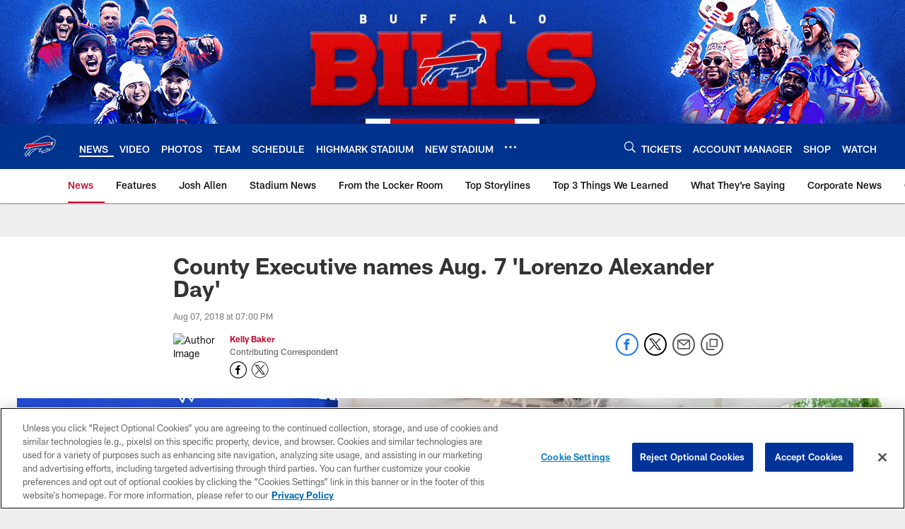

--- FILE ---
content_type: text/html; charset=utf-8
request_url: https://www.google.com/recaptcha/api2/aframe
body_size: 269
content:
<!DOCTYPE HTML><html><head><meta http-equiv="content-type" content="text/html; charset=UTF-8"></head><body><script nonce="34gSMMDBfBEkdUPq4UVq7A">/** Anti-fraud and anti-abuse applications only. See google.com/recaptcha */ try{var clients={'sodar':'https://pagead2.googlesyndication.com/pagead/sodar?'};window.addEventListener("message",function(a){try{if(a.source===window.parent){var b=JSON.parse(a.data);var c=clients[b['id']];if(c){var d=document.createElement('img');d.src=c+b['params']+'&rc='+(localStorage.getItem("rc::a")?sessionStorage.getItem("rc::b"):"");window.document.body.appendChild(d);sessionStorage.setItem("rc::e",parseInt(sessionStorage.getItem("rc::e")||0)+1);localStorage.setItem("rc::h",'1768882519668');}}}catch(b){}});window.parent.postMessage("_grecaptcha_ready", "*");}catch(b){}</script></body></html>

--- FILE ---
content_type: text/javascript; charset=utf-8
request_url: https://auth-id.buffalobills.com/accounts.webSdkBootstrap?apiKey=4_qkq8SZ6UyoIWrvgNLPb-1w&pageURL=https%3A%2F%2Fwww.buffalobills.com%2Fnews%2Fcounty-executive-names-aug-7-lorenzo-alexander-day&sdk=js_latest&sdkBuild=18435&format=json
body_size: 428
content:
{
  "callId": "019bd99d30c67880a2fa01abe80a5f70",
  "errorCode": 0,
  "apiVersion": 2,
  "statusCode": 200,
  "statusReason": "OK",
  "time": "2026-01-20T04:15:16.213Z",
  "hasGmid": "ver4"
}